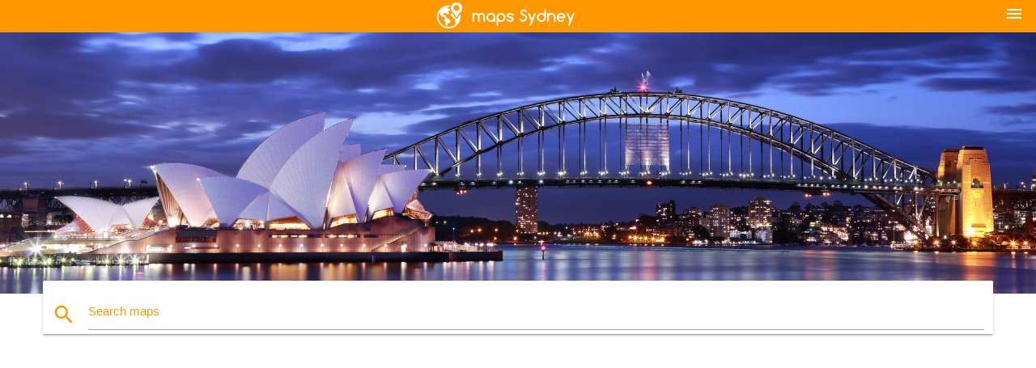

--- FILE ---
content_type: text/html; charset=UTF-8
request_url: https://maps-sydney.com/
body_size: 27661
content:
<!DOCTYPE html>
<html lang="en">
	<head>

		<meta charset="utf-8">
		<meta http-equiv="x-ua-compatible" content="ie=edge">
	
		<link rel="icon" type="image/png" href="/favicon.png" />

		<title>Sydney map - Maps Sydney (Australia)</title>
		<meta name="description" content="Sydney maps. Sydney map. Map of Sydney Australia. Maps of Sydney downloadable. And all maps Sydney printable." />

        <meta property="og:title" content="Sydney map - Maps Sydney (Australia)" />
        <meta property="og:description" content="Sydney maps. Sydney map. Map of Sydney Australia. Maps of Sydney downloadable. And all maps Sydney printable." />
        <meta property="og:type" content="article" />
        <meta property="og:url" content="http://maps-sydney.com/" />
        <meta property="og:image" content="http://maps-sydney.com/img/ban.jpg" />

<meta name="google-site-verification" content="N84KYVBOHcEuhfcoRVLt-n7Ar9itWNcEDUPvwitUbZM" />
<meta name="google-site-verification" content="cMwI7V6GwdncPVHhU9yqVAukv5Iijzmma5jx8HKlEak" />
<meta name="google-site-verification" content="aIAiKRm6z35t_XCUAd-B6frcW2dCt1bRSrFFVr10Jck" />
<meta name="google-site-verification" content="J8OmU9VzkQnzESQf0Q2eTUXHt1OQMNVUvkcsFA18rCg" />
<meta name="google-site-verification" content="zlATUfUmSuJNnA3jdHMYHgKWLSDN3OQNT3PfwRlboTM" />
<meta name="google-site-verification" content="GvaI3nh_4Cie5IgpUKqFsUEH3ofApc18o6svagI1720" />
<meta name="google-site-verification" content="alNogaXIBToKEIb4wCKojjiLQY3VDD8PrN2jPWKhtJg" />
<meta name="google-site-verification" content="nw03O_oi8dfZNG760DsMPgEETMEDFa-8zbEjtdu926M" />
<meta name="google-site-verification" content="iIOXr25JIsX54bwfAnGABjW6ZYC7ATtlnmYul8-5ngY" />
<meta name="google-site-verification" content="SKR6LCOERke6PZ07j-sNY4yD8j_-D8Zmq6qm65c22Mg" />
<meta name="google-site-verification" content="p72ov3h_KN1dxEPCPyMP4VXob0GmRsEYvgkavGJG9CU" />
<meta name="google-site-verification" content="pffyjDxcRD82DMRyZCilCPx7dVL7jG98hft2XdqMlgw" />
<meta name="google-site-verification" content="PCFoiei86mblZVN_pFtqoSGOln9JUslHmMT2B3fwDQk" />
<meta name="google-site-verification" content="8L19VUfWkI4UMnd6HQ1iSxJMth5oQCkyY09Mhq_l42s" />
<meta name="google-site-verification" content="OWn_DY4pi6f1ag4YeXf0QtKnI7IfQS9u6jPQo-BPPsA" />
<meta name="google-site-verification" content="43-n3WiqnMcXY0eUdE0ymVBZNXB1EpvAE4W-obdfKHw" />
<meta name="google-site-verification" content="6t4Ktu2ei59Wi16f3wiSDueeYbuoOTIxkPrmSp6S4k4" />
<meta name="google-site-verification" content="j00-DuaRVR3JidIIjQtMkQ8gVXznV6ya_c4ejLvmTSY" />
<meta name="google-site-verification" content="GZ2mCmWSCPYLBUY_l7UfkP9Dex_AWQDIbS08r3uxZ3c" />
<meta name="google-site-verification" content="EC1MmJYnyjbK9rzh9eBLMDJBbbQBsixdxQ6ZvCzWutY" />
<meta name="google-site-verification" content="w-NT5B1c_az20HvcxWtpn85Cq60asMEn1jjnEXJoL-4" />

<meta name="google-site-verification" content="dhFErFdyxLoI-flbKKcTyYquQyvqIOz4CEIWhhIqOsw" />
<meta name="google-site-verification" content="m8LDInN_pSxNV2NmlvXwaQy05_ORfUxT2lbAGTzfGYo" />
<meta name="google-site-verification" content="3Yxqytn6gdn6xSwzwL0jrq_3XIbVJDlJT-MbAhKPZ_0" />
<meta name="google-site-verification" content="iugEGquypaC43gXFXyDg7gazVZ77KGwl8lEeynAd2hc" />
<meta name="google-site-verification" content="CINu2TFx10Km1wgI9WfTV1jbEUVUiJql_9d6xOphFIk" />
<meta name="google-site-verification" content="8KGmwwoCGZOgb76W8BATgEqFKo92OW6wMkMqUGSEglk" />
<meta name="google-site-verification" content="IOQ_hK5y_VChk_uFlX6c9-LTM2rUZ9rmUT0a0gUN1tE" />
<meta name="google-site-verification" content="Zi8ia4-VIjhSd4T5kCJ-ZQuv7FQt6hH32Y-b03fX6bg" />
<meta name="google-site-verification" content="8Vyg_03vnB2KObaqDsv4ghP0hSnN3iHxXtaKqIwZUZc" />
<meta name="google-site-verification" content="SUCMXnDRersvHTwoB96sqFwvGetg_WY3uNuQdKfDPfE" />
<meta name="google-site-verification" content="f_uGRnJoJFTU7rCMaFy3kb4p9gY5qOTrZ5hd79KxLWU" />
<meta name="google-site-verification" content="7uMpzkiCpQP21uyB1rPpqrDhGFOrQ87MgGDMBKg3t-Y" />
<meta name="google-site-verification" content="roPIJyUYVYWYEY7ieWbxae_y1KxEqzjBXu_CTDBVzg4" />
<meta name="google-site-verification" content="aH8nw-q6froM9KVgSRQRj16fp9kFyyvzPes8lLHT0y4" />
<meta name="google-site-verification" content="tGPCVJykCTYoJdC4z4oplrbL4OGjOoZ2dkaGntasq6k" />





        <link rel="canonical" href="https://maps-sydney.com/" />

                <link rel="alternate" hreflang="ar" href="https://ar.maps-sydney.com/" />
                 <link rel="alternate" hreflang="de" href="https://de.maps-sydney.com/" />
                 <link rel="alternate" hreflang="es" href="https://es.maps-sydney.com/" />
                 <link rel="alternate" hreflang="fr" href="https://fr.maps-sydney.com/" />
                 <link rel="alternate" hreflang="it" href="https://it.maps-sydney.com/" />
                 <link rel="alternate" hreflang="ja" href="https://ja.maps-sydney.com/" />
                 <link rel="alternate" hreflang="nl" href="https://nl.maps-sydney.com/" />
                 <link rel="alternate" hreflang="pl" href="https://pl.maps-sydney.com/" />
                 <link rel="alternate" hreflang="pt" href="https://pt.maps-sydney.com/" />
                 <link rel="alternate" hreflang="ru" href="https://ru.maps-sydney.com/" />
                 <link rel="alternate" hreflang="zh" href="https://zh.maps-sydney.com/" />
         
		<!--Import Google Icon Font-->
<!--		<link href="http://fonts.googleapis.com/icon?family=Material+Icons" rel="stylesheet">-->
		<!-- Compiled and minified CSS -->
<!--		<link rel="stylesheet" href="https://cdnjs.cloudflare.com/ajax/libs/materialize/0.98.0/css/materialize.min.css">-->

<!--		<link href="--><!--css/select2.min.css" rel="stylesheet" type="text/css" />-->
        <link href="https://mediacitymapv3.newebcreations.com/css/combine.css" rel="stylesheet" type="text/css" />
		<!--Let browser know website is optimized for mobile-->
		<meta name="viewport" content="width=device-width, initial-scale=1.0"/>
		
				
	</head>

	<body>
		
				<header class="orange">
			<div class="logo center-align">
				<a href="/">
					<img src="/img/logo.png" style="width: 220px;" />
				</a>
			</div>
			<div id="menuSelectLanguage" style="position: absolute; top: 5px; right: 15px;">
				<a href="#" class="button-collapse white-text"><i class="material-icons">menu</i></a>
			</div>
			<div id="subHeader" class="orange lighten-1 hide">
				
<div class="selectLanguage">
    <div id="selectLanguageContainer">
        <div id="selectLanguage" >

            <select id="selectLanguageSelect" data-live-search="true" data-size="8" data-width="100px">
                                <option value="ar">‫العربية</option>
                                <option value="de">Deutsch</option>
                                <option value="en"selected="selected">English</option>
                                <option value="es">Español</option>
                                <option value="fr">Français</option>
                                <option value="it">Italiano</option>
                                <option value="ja">日本語</option>
                                <option value="nl">Nederlands</option>
                                <option value="pl">Polski</option>
                                <option value="pt">Português</option>
                                <option value="ru">Русский</option>
                                <option value="zh">中文</option>
                            </select>

        </div>
    </div>
    <style type="text/css">

        #selectLanguageContainer label {
            margin-left: 15px;
            color: white;
            font-weight: normal;
        }

        .selectLanguage {
			/* position: absolute;
			right: 10px;
			top: 5px;
			width: 100px; */
			font-size: 14px;
        }

        #selectLanguage {
            text-align: center;
        }

        #selectLanguage button {
/*            background: transparent;*/
        }

        .valign {
            display: inline-block;
            vertical-align: middle;
        }
        .vrule {
            width: 1%;
            height: 100%;
            display: inline-block;
            vertical-align: middle;
        }

        .nextIconNav {
            margin-left: 10px;
            line-height: 16px;
            width: 160px;
        }

        .side-nav a {
            line-height: auto;
            vertical-align: middle;
        }

        .side-nav .collapsible-body a {
            height: 42px;
            line-height: 42px;
            line-height: normal;
            vertical-align: middle;
            font-size: 0.9rem;
        }

/*
        #selectLanguage input {
            padding-top: 5px;
            padding-bottom: 5px;
            height: 25px;
            margin: 0 auto;
        }
*/

    </style>

</div>
			</div>
		</header>
		<div>
		<img src="/img/ban.jpg" class="responsive-img" />
		</div>		
		<main>
			<div id="searchBlock" class="container orange-text">
				<div class="row">
					<div class="col s12">
					  <div class="row card orange-text">
						<div class="input-field col s12">
						  <i class="material-icons prefix orange-text">search</i>
						  <input type="text" id="autocomplete-input" class="autocomplete light-blue-text">
						  <label for="autocomplete-input" class="orange-text">Search maps</label>
						</div>
					  </div>
					</div>
				</div>
			</div>
									
			<div class="container">
				<div class="row">
					<div class="col s12">
						<h1>Maps Sydney</h1>
						<blockquote class="orange-border">
							All maps of Sydney. Maps Sydney to download. Maps Sydney to print. Maps Sydney (Australia) to print and to download.						</blockquote>
					</div>
				</div>

																	<div class="row marginBottomLess">
															
					
					<div class="col s6 m6 l3">
						<a href="maps-sydney-city" title="City">
							<div class="card hoverable">
								<div class="card-content">
									<img width="32" height="32" style="vertcal-align: middle;" src="[data-uri]" /><span class="card-title orange-text flow-text truncate" style="display: inline-block; margin-left: 16px;">City</span>
								</div>
							</div>
						</a>
					</div>
																								
					
					<div class="col s6 m6 l3">
						<a href="maps-sydney-districts" title="Districts">
							<div class="card hoverable">
								<div class="card-content">
									<img width="32" height="32" style="vertcal-align: middle;" src="[data-uri]" /><span class="card-title orange-text flow-text truncate" style="display: inline-block; margin-left: 16px;">Districts</span>
								</div>
							</div>
						</a>
					</div>
																								
					
					<div class="col s6 m6 l3">
						<a href="maps-sydney-in-world" title="In world">
							<div class="card hoverable">
								<div class="card-content">
									<img width="32" height="32" style="vertcal-align: middle;" src="[data-uri]" /><span class="card-title orange-text flow-text truncate" style="display: inline-block; margin-left: 16px;">In world</span>
								</div>
							</div>
						</a>
					</div>
																								
					
					<div class="col s6 m6 l3">
						<a href="maps-sydney-tourist" title="Tourist">
							<div class="card hoverable">
								<div class="card-content">
									<img width="32" height="32" style="vertcal-align: middle;" src="[data-uri]" /><span class="card-title orange-text flow-text truncate" style="display: inline-block; margin-left: 16px;">Tourist</span>
								</div>
							</div>
						</a>
					</div>
									</div>
																		<div class="row marginBottomLess">
															
					
					<div class="col s6 m6 l3">
						<a href="maps-sydney-attractions" title="Attractions">
							<div class="card hoverable">
								<div class="card-content">
									<img width="32" height="32" style="vertcal-align: middle;" src="[data-uri]" /><span class="card-title orange-text flow-text truncate" style="display: inline-block; margin-left: 16px;">Attractions</span>
								</div>
							</div>
						</a>
					</div>
																								
					
					<div class="col s6 m6 l3">
						<a href="maps-sydney-transport" title="Transport">
							<div class="card hoverable">
								<div class="card-content">
									<img width="32" height="32" style="vertcal-align: middle;" src="[data-uri]" /><span class="card-title orange-text flow-text truncate" style="display: inline-block; margin-left: 16px;">Transport</span>
								</div>
							</div>
						</a>
					</div>
																								
					
					<div class="col s6 m6 l3">
						<a href="maps-sydney-metro" title="Metro">
							<div class="card hoverable">
								<div class="card-content">
									<img width="32" height="32" style="vertcal-align: middle;" src="[data-uri]" /><span class="card-title orange-text flow-text truncate" style="display: inline-block; margin-left: 16px;">Metro</span>
								</div>
							</div>
						</a>
					</div>
																								
					
					<div class="col s6 m6 l3">
						<a href="maps-sydney-rail" title="Rail">
							<div class="card hoverable">
								<div class="card-content">
									<img width="32" height="32" style="vertcal-align: middle;" src="[data-uri]" /><span class="card-title orange-text flow-text truncate" style="display: inline-block; margin-left: 16px;">Rail</span>
								</div>
							</div>
						</a>
					</div>
									</div>
																		<div class="row marginBottomLess">
															
					
					<div class="col s6 m6 l3">
						<a href="maps-sydney-airport" title="Airport">
							<div class="card hoverable">
								<div class="card-content">
									<img width="32" height="32" style="vertcal-align: middle;" src="[data-uri]" /><span class="card-title orange-text flow-text truncate" style="display: inline-block; margin-left: 16px;">Airport</span>
								</div>
							</div>
						</a>
					</div>
																								
					
					<div class="col s6 m6 l3">
						<a href="maps-sydney-streets" title="Streets">
							<div class="card hoverable">
								<div class="card-content">
									<img width="32" height="32" style="vertcal-align: middle;" src="[data-uri]" /><span class="card-title orange-text flow-text truncate" style="display: inline-block; margin-left: 16px;">Streets</span>
								</div>
							</div>
						</a>
					</div>
																								
					
					<div class="col s6 m6 l3">
						<a href="maps-sydney-shopping" title="Shopping">
							<div class="card hoverable">
								<div class="card-content">
									<img width="32" height="32" style="vertcal-align: middle;" src="[data-uri]" /><span class="card-title orange-text flow-text truncate" style="display: inline-block; margin-left: 16px;">Shopping</span>
								</div>
							</div>
						</a>
					</div>
																								
					
					<div class="col s6 m6 l3">
						<a href="maps-sydney-others" title="Others">
							<div class="card hoverable">
								<div class="card-content">
									<img width="32" height="32" style="vertcal-align: middle;" src="[data-uri]" /><span class="card-title orange-text flow-text truncate" style="display: inline-block; margin-left: 16px;">Others</span>
								</div>
							</div>
						</a>
					</div>
									</div>
												</div>
		</main>
	
		


		<footer class="page-footer orange">
			<div class="container">
				
				<!--Social buttons-->
				<div class="row social-section">
					<!-- Go to www.addthis.com/dashboard to customize your tools -->
					<div class="addthis_inline_share_toolbox_nrhe center"></div>
				</div>
				
			</div>
			<div class="footer-copyright">
				<div class="container center">
					© 2026 Copyright: <a class="white-text text-lighten-3 center" target="_blank" href="/cdn-cgi/l/email-protection#38565d4f5d5a5b4a5d594c5157564b785f55595154165b5755">Newebcreations</a>
				</div>
			</div>
		</footer>


		<!-- SCRIPTS -->
<script data-cfasync="false" src="/cdn-cgi/scripts/5c5dd728/cloudflare-static/email-decode.min.js"></script><script type="text/javascript" src="https://mediacitymapv3.newebcreations.com/js/combine.js"></script>

<!--Import jQuery before materialize.js-->
<!--<script type="text/javascript" src="https://code.jquery.com/jquery-2.1.1.min.js"></script>-->
<!-- Compiled and minified JavaScript -->
<!--<script src="https://cdnjs.cloudflare.com/ajax/libs/materialize/0.98.0/js/materialize.min.js"></script>-->

<!--<script type="text/javascript" src="--><!--js/select2/select2.min.js"></script>-->

<!--<script type="text/javascript" src="--><!--js/lightbox.js"></script>-->

<!--<script type="text/javascript" src="--><!--js/jquery.print.js"></script>-->

<!--<script type="text/javascript" src="--><!--js/jquery.printElement.js"></script>-->


<script type="text/javascript">

    $(document).ready(function() {
	
	$('input.autocomplete').autocomplete({
		data: {
						"nsw map": "/img/400/nsw-map.jpg",
						"map of nsw": "/img/400/map-of-nsw.jpg",
						"sydney train map": "/img/400/sydney-train-map.jpg",
						"sydney map": "/img/400/sydney-map.jpg",
						"map of sydney": "/img/400/map-of-sydney.jpg",
						"new south wales map": "/img/400/new-south-wales-map.jpg",
						"nsw coast map": "/img/400/nsw-coast-map.jpg",
						"northern nsw map": "/img/400/northern-nsw-map.jpg",
						"sydney ferry map": "/img/400/sydney-ferry-map.jpg",
						"taronga zoo map": "/img/400/taronga-zoo-map.jpg",
						"sydney metro map": "/img/400/sydney-metro-map.jpg",
						"sydney airport map": "/img/400/sydney-airport-map.jpg",
						"map of sydney suburbs": "/img/400/map-of-sydney-suburbs.jpg",
						"sydney suburbs map": "/img/400/sydney-suburbs-map.jpg",
						"sydney rail map": "/img/400/sydney-rail-map.jpg",
						"sydney light rail map": "/img/400/sydney-light-rail-map.jpg",
						"nsw train map": "/img/400/nsw-train-map.jpg",
						"train map sydney": "/img/400/train-map-sydney.jpg",
						"allianz stadium map": "/img/400/allianz-stadium-map.jpg",
						"anz stadium map": "/img/400/anz-stadium-map.jpg",
						"map of sydney australia": "/img/400/map-of-sydney-australia.jpg",
						"sydney city map": "/img/400/sydney-city-map.jpg",
						"sydney australia map": "/img/400/sydney-australia-map.jpg",
						"sydney cbd map": "/img/400/sydney-cbd-map.jpg",
						"map of sydney cbd": "/img/400/map-of-sydney-cbd.jpg",
						"usyd map": "/img/400/usyd-map.jpg",
						"uow map": "/img/400/uow-map.jpg",
						"uts map": "/img/400/uts-map.jpg",
						"macquarie university map": "/img/400/macquarie-university-map.jpg",
						"unsw map": "/img/400/unsw-map.jpg",
						"sydney uni map": "/img/400/sydney-uni-map.jpg",
						"sydney opera house map": "/img/400/sydney-opera-house-map.jpg",
						"sydney attractions map": "/img/400/sydney-attractions-map.jpg",
						"sydney postcode map": "/img/400/sydney-postcode-map.jpg",
						"sydney tourist map": "/img/400/sydney-tourist-map.jpg",
						"map shop sydney": "/img/400/map-shop-sydney.jpg",
						"macquarie shopping centre map": "/img/400/macquarie-shopping-centre-map.jpg",
						"central station sydney map": "/img/400/central-station-sydney-map.jpg",
						"sydney cycle map": "/img/400/sydney-cycle-map.jpg",
						"sydney bus map": "/img/400/sydney-bus-map.jpg",
						"ferry map sydney": "/img/400/ferry-map-sydney.jpg",
						"hop on hop off sydney map": "/img/400/hop-on-hop-off-sydney-map.jpg",
						"sydney beaches map": "/img/400/sydney-beaches-map.jpg",
						"bondi beach map": "/img/400/bondi-beach-map.jpg",
						"manly beach map": "/img/400/manly-beach-map.jpg",
						"sydney metro northwest map": "/img/400/sydney-metro-northwest-map.jpg",
						"sydney subway map": "/img/400/sydney-subway-map.jpg",
						"sydney metropolitan area map": "/img/400/sydney-metropolitan-area-map.jpg",
						"chinatown sydney map": "/img/400/chinatown-sydney-map.jpg",
						"sydney botanic gardens map": "/img/400/sydney-botanic-gardens-map.jpg",
						"royal botanic gardens map": "/img/400/royal-botanic-gardens-map.jpg",
						"sydney international airport map": "/img/400/sydney-international-airport-map.jpg",
						"sydney airport map t1": "/img/400/sydney-airport-map-t1.jpg",
						"sydney domestic airport map": "/img/400/sydney-domestic-airport-map.jpg",
						"light rail map sydney": "/img/400/light-rail-map-sydney.jpg",
						"sydney monorail map": "/img/400/sydney-monorail-map.jpg",
						"sydney trains network map": "/img/400/sydney-trains-network-map.jpg",
						"sydney map train": "/img/400/sydney-map-train.jpg",
						"pirtek stadium map": "/img/400/pirtek-stadium-map.jpg",
						"spotless stadium map": "/img/400/spotless-stadium-map.jpg",
						"sydney olympic park map": "/img/400/sydney-olympic-park-map.jpg",
						"sydney world map": "/img/400/sydney-world-map.jpg",
						"sydney tram map": "/img/400/sydney-tram-map.jpg",
						"sydney topographic map": "/img/400/sydney-topographic-map.jpg",
						"sydney flood map": "/img/400/sydney-flood-map.jpg",
						"sydney harbour map": "/img/400/sydney-harbour-map.jpg",
						"darling harbour map": "/img/400/darling-harbour-map.jpg",
						"sydney transport map": "/img/400/sydney-transport-map.jpg",
						"sydney street map": "/img/400/sydney-street-map.jpg",
						"sydney cricket ground map": "/img/400/sydney-cricket-ground-map.jpg",
						"sydney walks map": "/img/400/sydney-walks-map.jpg",
						"western sydney map": "/img/400/western-sydney-map.jpg",
						"north sydney map": "/img/400/north-sydney-map.jpg",
						"sydney markets map": "/img/400/sydney-markets-map.jpg",
						"sydney on map": "/img/400/sydney-on-map.jpg",
						"sydney toll roads map": "/img/400/sydney-toll-roads-map.jpg",
						"sydney councils map": "/img/400/sydney-councils-map.jpg",
						"sydney neighborhood map": "/img/400/sydney-neighborhood-map.jpg",
						"sydney regions map": "/img/400/sydney-regions-map.jpg",
						"sydney road map": "/img/400/sydney-road-map.jpg",
						"sydney showground map": "/img/400/sydney-showground-map.jpg",
						"sydney area map": "/img/400/sydney-area-map.jpg",
						"centennial park sydney map": "/img/400/centennial-park-sydney-map.jpg",
						"hyde park sydney map": "/img/400/hyde-park-sydney-map.jpg",
						"luna park sydney map": "/img/400/luna-park-sydney-map.jpg",
						"moore park sydney map": "/img/400/moore-park-sydney-map.jpg",
						"sydney children's hospital map": "/img/400/sydney-children's-hospital-map.jpg",
					},
		limit: 20, // The max amount of results that can be shown at once. Default: Infinity.
	});
	
	$('input.autocomplete').on("change", function() {
		var data = {
						"nsw map": "/nsw-map",
						"map of nsw": "/map-of-nsw",
						"sydney train map": "/sydney-train-map",
						"sydney map": "/sydney-map",
						"map of sydney": "/map-of-sydney",
						"new south wales map": "/new-south-wales-map",
						"nsw coast map": "/nsw-coast-map",
						"northern nsw map": "/northern-nsw-map",
						"sydney ferry map": "/sydney-ferry-map",
						"taronga zoo map": "/taronga-zoo-map",
						"sydney metro map": "/sydney-metro-map",
						"sydney airport map": "/sydney-airport-map",
						"map of sydney suburbs": "/map-of-sydney-suburbs",
						"sydney suburbs map": "/sydney-suburbs-map",
						"sydney rail map": "/sydney-rail-map",
						"sydney light rail map": "/sydney-light-rail-map",
						"nsw train map": "/nsw-train-map",
						"train map sydney": "/train-map-sydney",
						"allianz stadium map": "/allianz-stadium-map",
						"anz stadium map": "/anz-stadium-map",
						"map of sydney australia": "/map-of-sydney-australia",
						"sydney city map": "/sydney-city-map",
						"sydney australia map": "/sydney-australia-map",
						"sydney cbd map": "/sydney-cbd-map",
						"map of sydney cbd": "/map-of-sydney-cbd",
						"usyd map": "/usyd-map",
						"uow map": "/uow-map",
						"uts map": "/uts-map",
						"macquarie university map": "/macquarie-university-map",
						"unsw map": "/unsw-map",
						"sydney uni map": "/sydney-uni-map",
						"sydney opera house map": "/sydney-opera-house-map",
						"sydney attractions map": "/sydney-attractions-map",
						"sydney postcode map": "/sydney-postcode-map",
						"sydney tourist map": "/sydney-tourist-map",
						"map shop sydney": "/map-shop-sydney",
						"macquarie shopping centre map": "/macquarie-shopping-centre-map",
						"central station sydney map": "/central-station-sydney-map",
						"sydney cycle map": "/sydney-cycle-map",
						"sydney bus map": "/sydney-bus-map",
						"ferry map sydney": "/ferry-map-sydney",
						"hop on hop off sydney map": "/hop-on-hop-off-sydney-map",
						"sydney beaches map": "/sydney-beaches-map",
						"bondi beach map": "/bondi-beach-map",
						"manly beach map": "/manly-beach-map",
						"sydney metro northwest map": "/sydney-metro-northwest-map",
						"sydney subway map": "/sydney-subway-map",
						"sydney metropolitan area map": "/sydney-metropolitan-area-map",
						"chinatown sydney map": "/chinatown-sydney-map",
						"sydney botanic gardens map": "/sydney-botanic-gardens-map",
						"royal botanic gardens map": "/royal-botanic-gardens-map",
						"sydney international airport map": "/sydney-international-airport-map",
						"sydney airport map t1": "/sydney-airport-map-t1",
						"sydney domestic airport map": "/sydney-domestic-airport-map",
						"light rail map sydney": "/light-rail-map-sydney",
						"sydney monorail map": "/sydney-monorail-map",
						"sydney trains network map": "/sydney-trains-network-map",
						"sydney map train": "/sydney-map-train",
						"pirtek stadium map": "/pirtek-stadium-map",
						"spotless stadium map": "/spotless-stadium-map",
						"sydney olympic park map": "/sydney-olympic-park-map",
						"sydney world map": "/sydney-world-map",
						"sydney tram map": "/sydney-tram-map",
						"sydney topographic map": "/sydney-topographic-map",
						"sydney flood map": "/sydney-flood-map",
						"sydney harbour map": "/sydney-harbour-map",
						"darling harbour map": "/darling-harbour-map",
						"sydney transport map": "/sydney-transport-map",
						"sydney street map": "/sydney-street-map",
						"sydney cricket ground map": "/sydney-cricket-ground-map",
						"sydney walks map": "/sydney-walks-map",
						"western sydney map": "/western-sydney-map",
						"north sydney map": "/north-sydney-map",
						"sydney markets map": "/sydney-markets-map",
						"sydney on map": "/sydney-on-map",
						"sydney toll roads map": "/sydney-toll-roads-map",
						"sydney councils map": "/sydney-councils-map",
						"sydney neighborhood map": "/sydney-neighborhood-map",
						"sydney regions map": "/sydney-regions-map",
						"sydney road map": "/sydney-road-map",
						"sydney showground map": "/sydney-showground-map",
						"sydney area map": "/sydney-area-map",
						"centennial park sydney map": "/centennial-park-sydney-map",
						"hyde park sydney map": "/hyde-park-sydney-map",
						"luna park sydney map": "/luna-park-sydney-map",
						"moore park sydney map": "/moore-park-sydney-map",
						"sydney children's hospital map": "/sydney-children's-hospital-map",
					};

		var label = $(this).val();
		var url = '';
		$.each(data, function(key, value) {
			if (label == key) {
				url = value;
			}
		});
		if (url != '')
			location.href = url;
		
	});
	
	
	
	var currentLanguage = "EN";

	$('#selectLanguage select').select2({
		placeholder: 'Select your language'
	});

	$('#selectLanguage select').on("change", function() {
		var val = $(this).val();

		if (val != currentLanguage) {
			if (val == "en")
				location.href = 'http://maps-sydney.com/';
			else
				location.href = 'http://'+val+'.maps-sydney.com/';
		}
	});

    $("#menuSelectLanguage a").click(function() {

        if ($("#subHeader").hasClass("hide")) {
            $("#subHeader").removeClass("hide");
        } else {
            $("#subHeader").addClass("hide");
        }

        return false;
    });
	

    });


</script>

<!-- Go to www.addthis.com/dashboard to customize your tools -->
<script type="text/javascript" src="//s7.addthis.com/js/300/addthis_widget.js#pubid=ra-535972064203a2c9"></script>

<script>
    (function(i,s,o,g,r,a,m){i['GoogleAnalyticsObject']=r;i[r]=i[r]||function(){
        (i[r].q=i[r].q||[]).push(arguments)},i[r].l=1*new Date();a=s.createElement(o),
        m=s.getElementsByTagName(o)[0];a.async=1;a.src=g;m.parentNode.insertBefore(a,m)
    })(window,document,'script','https://www.google-analytics.com/analytics.js','ga');

    ga('create', 'UA-93790816-10', 'auto');
    ga('send', 'pageview');

</script>

<script async src="https://pagead2.googlesyndication.com/pagead/js/adsbygoogle.js?client=ca-pub-4199832288810516"
     crossorigin="anonymous"></script>
<!--
<script async src="//pagead2.googlesyndication.com/pagead/js/adsbygoogle.js"></script>
-->

	<script defer src="https://static.cloudflareinsights.com/beacon.min.js/vcd15cbe7772f49c399c6a5babf22c1241717689176015" integrity="sha512-ZpsOmlRQV6y907TI0dKBHq9Md29nnaEIPlkf84rnaERnq6zvWvPUqr2ft8M1aS28oN72PdrCzSjY4U6VaAw1EQ==" data-cf-beacon='{"version":"2024.11.0","token":"ae5fd9b3027541e193637083e6f62787","r":1,"server_timing":{"name":{"cfCacheStatus":true,"cfEdge":true,"cfExtPri":true,"cfL4":true,"cfOrigin":true,"cfSpeedBrain":true},"location_startswith":null}}' crossorigin="anonymous"></script>
</body>
</html>


--- FILE ---
content_type: text/html; charset=utf-8
request_url: https://www.google.com/recaptcha/api2/aframe
body_size: 264
content:
<!DOCTYPE HTML><html><head><meta http-equiv="content-type" content="text/html; charset=UTF-8"></head><body><script nonce="dF1ogY0vzmNp2qwweax-6w">/** Anti-fraud and anti-abuse applications only. See google.com/recaptcha */ try{var clients={'sodar':'https://pagead2.googlesyndication.com/pagead/sodar?'};window.addEventListener("message",function(a){try{if(a.source===window.parent){var b=JSON.parse(a.data);var c=clients[b['id']];if(c){var d=document.createElement('img');d.src=c+b['params']+'&rc='+(localStorage.getItem("rc::a")?sessionStorage.getItem("rc::b"):"");window.document.body.appendChild(d);sessionStorage.setItem("rc::e",parseInt(sessionStorage.getItem("rc::e")||0)+1);localStorage.setItem("rc::h",'1769191571681');}}}catch(b){}});window.parent.postMessage("_grecaptcha_ready", "*");}catch(b){}</script></body></html>

--- FILE ---
content_type: text/plain
request_url: https://www.google-analytics.com/j/collect?v=1&_v=j102&a=1951230952&t=pageview&_s=1&dl=https%3A%2F%2Fmaps-sydney.com%2F&ul=en-us%40posix&dt=Sydney%20map%20-%20Maps%20Sydney%20(Australia)&sr=1280x720&vp=1280x720&_u=IEBAAEABAAAAACAAI~&jid=76207691&gjid=428825042&cid=1562051215.1769191552&tid=UA-93790816-10&_gid=1567237839.1769191552&_r=1&_slc=1&z=203892072
body_size: -450
content:
2,cG-JNT1B68F6Y